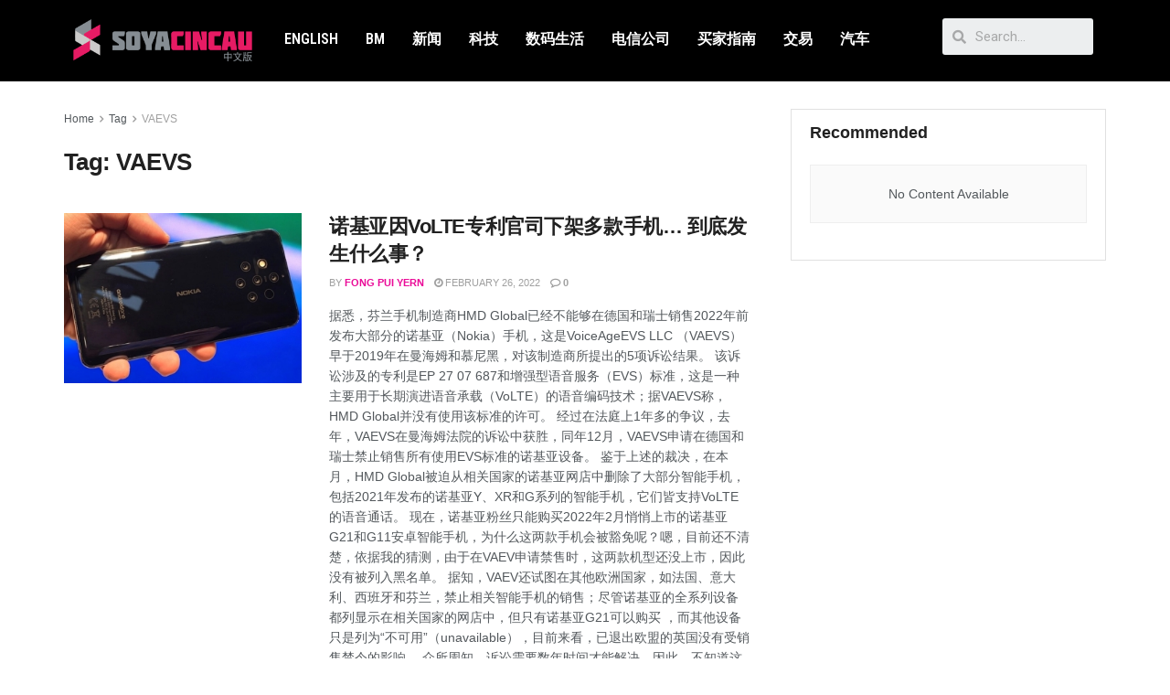

--- FILE ---
content_type: text/html; charset=UTF-8
request_url: https://cn.soyacincau.com/tag/vaevs/
body_size: 19858
content:
<!DOCTYPE html>
<html lang="en-US">
<head>
	<meta charset="UTF-8">
	<meta name="viewport" content="width=device-width, initial-scale=1.0, viewport-fit=cover" />		<title>VAEVS  - SoyaCincau</title>
			<script type="015811e3ba879861615226a7-text/javascript">
              var jnews_ajax_url = '/?ajax-request=jnews'
			</script>
			<script type="015811e3ba879861615226a7-text/javascript">;window.jnews=window.jnews||{},window.jnews.library=window.jnews.library||{},window.jnews.library=function(){"use strict";var t=this;t.win=window,t.doc=document,t.globalBody=t.doc.getElementsByTagName("body")[0],t.globalBody=t.globalBody?t.globalBody:t.doc,t.win.jnewsDataStorage=t.win.jnewsDataStorage||{_storage:new WeakMap,put:function(t,e,n){this._storage.has(t)||this._storage.set(t,new Map),this._storage.get(t).set(e,n)},get:function(t,e){return this._storage.get(t).get(e)},has:function(t,e){return this._storage.has(t)&&this._storage.get(t).has(e)},remove:function(t,e){var n=this._storage.get(t).delete(e);return 0===!this._storage.get(t).size&&this._storage.delete(t),n}},t.windowWidth=function(){return t.win.innerWidth||t.docEl.clientWidth||t.globalBody.clientWidth},t.windowHeight=function(){return t.win.innerHeight||t.docEl.clientHeight||t.globalBody.clientHeight},t.requestAnimationFrame=t.win.requestAnimationFrame||t.win.webkitRequestAnimationFrame||t.win.mozRequestAnimationFrame||t.win.msRequestAnimationFrame||window.oRequestAnimationFrame||function(t){return setTimeout(t,1e3/60)},t.cancelAnimationFrame=t.win.cancelAnimationFrame||t.win.webkitCancelAnimationFrame||t.win.webkitCancelRequestAnimationFrame||t.win.mozCancelAnimationFrame||t.win.msCancelRequestAnimationFrame||t.win.oCancelRequestAnimationFrame||function(t){clearTimeout(t)},t.classListSupport="classList"in document.createElement("_"),t.hasClass=t.classListSupport?function(t,e){return t.classList.contains(e)}:function(t,e){return t.className.indexOf(e)>=0},t.addClass=t.classListSupport?function(e,n){t.hasClass(e,n)||e.classList.add(n)}:function(e,n){t.hasClass(e,n)||(e.className+=" "+n)},t.removeClass=t.classListSupport?function(e,n){t.hasClass(e,n)&&e.classList.remove(n)}:function(e,n){t.hasClass(e,n)&&(e.className=e.className.replace(n,""))},t.objKeys=function(t){var e=[];for(var n in t)Object.prototype.hasOwnProperty.call(t,n)&&e.push(n);return e},t.isObjectSame=function(t,e){var n=!0;return JSON.stringify(t)!==JSON.stringify(e)&&(n=!1),n},t.extend=function(){for(var t,e,n,i=arguments[0]||{},o=1,a=arguments.length;o<a;o++)if(null!==(t=arguments[o]))for(e in t)i!==(n=t[e])&&void 0!==n&&(i[e]=n);return i},t.dataStorage=t.win.jnewsDataStorage,t.isVisible=function(t){return 0!==t.offsetWidth&&0!==t.offsetHeight||t.getBoundingClientRect().length},t.getHeight=function(t){return t.offsetHeight||t.clientHeight||t.getBoundingClientRect().height},t.getWidth=function(t){return t.offsetWidth||t.clientWidth||t.getBoundingClientRect().width},t.supportsPassive=!1;try{var e=Object.defineProperty({},"passive",{get:function(){t.supportsPassive=!0}});"createEvent"in t.doc?t.win.addEventListener("test",null,e):"fireEvent"in t.doc&&t.win.attachEvent("test",null)}catch(t){}t.passiveOption=!!t.supportsPassive&&{passive:!0},t.addEvents=function(e,n,i){for(var o in n){var a=["touchstart","touchmove"].indexOf(o)>=0&&!i&&t.passiveOption;"createEvent"in t.doc?e.addEventListener(o,n[o],a):"fireEvent"in t.doc&&e.attachEvent("on"+o,n[o])}},t.removeEvents=function(e,n){for(var i in n)"createEvent"in t.doc?e.removeEventListener(i,n[i]):"fireEvent"in t.doc&&e.detachEvent("on"+i,n[i])},t.triggerEvents=function(e,n,i){var o;i=i||{detail:null};return"createEvent"in t.doc?(!(o=t.doc.createEvent("CustomEvent")||new CustomEvent(n)).initCustomEvent||o.initCustomEvent(n,!0,!1,i),void e.dispatchEvent(o)):"fireEvent"in t.doc?((o=t.doc.createEventObject()).eventType=n,void e.fireEvent("on"+o.eventType,o)):void 0},t.getParents=function(e,n){void 0===n&&(n=t.doc);for(var i=[],o=e.parentNode,a=!1;!a;)if(o){var s=o;s.querySelectorAll(n).length?a=!0:(i.push(s),o=s.parentNode)}else i=[],a=!0;return i},t.forEach=function(t,e,n){for(var i=0,o=t.length;i<o;i++)e.call(n,t[i],i)},t.getText=function(t){return t.innerText||t.textContent},t.setText=function(t,e){var n="object"==typeof e?e.innerText||e.textContent:e;t.innerText&&(t.innerText=n),t.textContent&&(t.textContent=n)},t.httpBuildQuery=function(e){return t.objKeys(e).reduce(function e(n){var i=arguments.length>1&&void 0!==arguments[1]?arguments[1]:null;return function(o,a){var s=n[a];a=encodeURIComponent(a);var r=i?"".concat(i,"[").concat(a,"]"):a;return null==s||"function"==typeof s?(o.push("".concat(r,"=")),o):["number","boolean","string"].includes(typeof s)?(o.push("".concat(r,"=").concat(encodeURIComponent(s))),o):(o.push(t.objKeys(s).reduce(e(s,r),[]).join("&")),o)}}(e),[]).join("&")},t.scrollTo=function(e,n,i){function o(t,e,n){this.start=this.position(),this.change=t-this.start,this.currentTime=0,this.increment=20,this.duration=void 0===n?500:n,this.callback=e,this.finish=!1,this.animateScroll()}return Math.easeInOutQuad=function(t,e,n,i){return(t/=i/2)<1?n/2*t*t+e:-n/2*(--t*(t-2)-1)+e},o.prototype.stop=function(){this.finish=!0},o.prototype.move=function(e){t.doc.documentElement.scrollTop=e,t.globalBody.parentNode.scrollTop=e,t.globalBody.scrollTop=e},o.prototype.position=function(){return t.doc.documentElement.scrollTop||t.globalBody.parentNode.scrollTop||t.globalBody.scrollTop},o.prototype.animateScroll=function(){this.currentTime+=this.increment;var e=Math.easeInOutQuad(this.currentTime,this.start,this.change,this.duration);this.move(e),this.currentTime<this.duration&&!this.finish?t.requestAnimationFrame.call(t.win,this.animateScroll.bind(this)):this.callback&&"function"==typeof this.callback&&this.callback()},new o(e,n,i)},t.unwrap=function(e){var n,i=e;t.forEach(e,(function(t,e){n?n+=t:n=t})),i.replaceWith(n)},t.performance={start:function(t){performance.mark(t+"Start")},stop:function(t){performance.mark(t+"End"),performance.measure(t,t+"Start",t+"End")}},t.fps=function(){var e=0,n=0,i=0;!function(){var o=e=0,a=0,s=0,r=document.getElementById("fpsTable"),c=function(e){void 0===document.getElementsByTagName("body")[0]?t.requestAnimationFrame.call(t.win,(function(){c(e)})):document.getElementsByTagName("body")[0].appendChild(e)};null===r&&((r=document.createElement("div")).style.position="fixed",r.style.top="120px",r.style.left="10px",r.style.width="100px",r.style.height="20px",r.style.border="1px solid black",r.style.fontSize="11px",r.style.zIndex="100000",r.style.backgroundColor="white",r.id="fpsTable",c(r));var l=function(){i++,n=Date.now(),(a=(i/(s=(n-e)/1e3)).toPrecision(2))!=o&&(o=a,r.innerHTML=o+"fps"),1<s&&(e=n,i=0),t.requestAnimationFrame.call(t.win,l)};l()}()},t.instr=function(t,e){for(var n=0;n<e.length;n++)if(-1!==t.toLowerCase().indexOf(e[n].toLowerCase()))return!0},t.winLoad=function(e,n){function i(i){if("complete"===t.doc.readyState||"interactive"===t.doc.readyState)return!i||n?setTimeout(e,n||1):e(i),1}i()||t.addEvents(t.win,{load:i})},t.docReady=function(e,n){function i(i){if("complete"===t.doc.readyState||"interactive"===t.doc.readyState)return!i||n?setTimeout(e,n||1):e(i),1}i()||t.addEvents(t.doc,{DOMContentLoaded:i})},t.fireOnce=function(){t.docReady((function(){t.assets=t.assets||[],t.assets.length&&(t.boot(),t.load_assets())}),50)},t.boot=function(){t.length&&t.doc.querySelectorAll("style[media]").forEach((function(t){"not all"==t.getAttribute("media")&&t.removeAttribute("media")}))},t.create_js=function(e,n){var i=t.doc.createElement("script");switch(i.setAttribute("src",e),n){case"defer":i.setAttribute("defer",!0);break;case"async":i.setAttribute("async",!0);break;case"deferasync":i.setAttribute("defer",!0),i.setAttribute("async",!0)}t.globalBody.appendChild(i)},t.load_assets=function(){"object"==typeof t.assets&&t.forEach(t.assets.slice(0),(function(e,n){var i="";e.defer&&(i+="defer"),e.async&&(i+="async"),t.create_js(e.url,i);var o=t.assets.indexOf(e);o>-1&&t.assets.splice(o,1)})),t.assets=jnewsoption.au_scripts=window.jnewsads=[]},t.docReady((function(){t.globalBody=t.globalBody==t.doc?t.doc.getElementsByTagName("body")[0]:t.globalBody,t.globalBody=t.globalBody?t.globalBody:t.doc}))},window.jnews.library=new window.jnews.library;</script><meta name="robots" content="index, follow">
<meta name="googlebot" content="index, follow, max-snippet:-1, max-image-preview:large, max-video-preview:-1">
<meta name="bingbot" content="index, follow, max-snippet:-1, max-image-preview:large, max-video-preview:-1">
<link rel="canonical" href="https://cn.soyacincau.com/tag/vaevs/">
<meta property="og:url" content="https://cn.soyacincau.com/tag/vaevs/">
<meta property="og:site_name" content="SoyaCincau">
<meta property="og:locale" content="en_US">
<meta property="og:type" content="object">
<meta property="og:title" content="VAEVS  - SoyaCincau">
<meta property="og:image" content="https://cn.soyacincau.com/wp-content/uploads/2021/08/210822-sccn-logo-1640.jpg">
<meta property="og:image:secure_url" content="https://cn.soyacincau.com/wp-content/uploads/2021/08/210822-sccn-logo-1640.jpg">
<meta property="og:image:width" content="1640">
<meta property="og:image:height" content="851">
<meta name="twitter:card" content="summary_large_image">
<meta name="twitter:title" content="VAEVS  - SoyaCincau">
<link rel='dns-prefetch' href='//stats.wp.com' />
<link rel="alternate" type="application/rss+xml" title="SoyaCincau &raquo; Feed" href="https://cn.soyacincau.com/feed/" />
<link rel="alternate" type="application/rss+xml" title="SoyaCincau &raquo; Comments Feed" href="https://cn.soyacincau.com/comments/feed/" />
<link rel="alternate" type="application/rss+xml" title="SoyaCincau &raquo; VAEVS Tag Feed" href="https://cn.soyacincau.com/tag/vaevs/feed/" />
<!-- cn.soyacincau.com is managing ads with Advanced Ads 1.48.1 --><script id="scadslot-ready" type="015811e3ba879861615226a7-text/javascript">
			window.advanced_ads_ready=function(e,a){a=a||"complete";var d=function(e){return"interactive"===a?"loading"!==e:"complete"===e};d(document.readyState)?e():document.addEventListener("readystatechange",(function(a){d(a.target.readyState)&&e()}),{once:"interactive"===a})},window.advanced_ads_ready_queue=window.advanced_ads_ready_queue||[];		</script>
		<style id='wp-img-auto-sizes-contain-inline-css' type='text/css'>
img:is([sizes=auto i],[sizes^="auto," i]){contain-intrinsic-size:3000px 1500px}
/*# sourceURL=wp-img-auto-sizes-contain-inline-css */
</style>
<style id='wp-emoji-styles-inline-css' type='text/css'>

	img.wp-smiley, img.emoji {
		display: inline !important;
		border: none !important;
		box-shadow: none !important;
		height: 1em !important;
		width: 1em !important;
		margin: 0 0.07em !important;
		vertical-align: -0.1em !important;
		background: none !important;
		padding: 0 !important;
	}
/*# sourceURL=wp-emoji-styles-inline-css */
</style>
<link rel='stylesheet' id='wp-block-library-css' href='https://cn.soyacincau.com/wp-includes/css/dist/block-library/style.min.css?ver=6.9' type='text/css' media='all' />
<style id='wp-block-library-inline-css' type='text/css'>
.has-text-align-justify{text-align:justify;}

/*# sourceURL=wp-block-library-inline-css */
</style>
<style id='classic-theme-styles-inline-css' type='text/css'>
/*! This file is auto-generated */
.wp-block-button__link{color:#fff;background-color:#32373c;border-radius:9999px;box-shadow:none;text-decoration:none;padding:calc(.667em + 2px) calc(1.333em + 2px);font-size:1.125em}.wp-block-file__button{background:#32373c;color:#fff;text-decoration:none}
/*# sourceURL=/wp-includes/css/classic-themes.min.css */
</style>
<link rel='stylesheet' id='jnews-parent-style-css' href='https://cn.soyacincau.com/wp-content/themes/jnews/style.css?ver=6.9' type='text/css' media='all' />
<link rel='stylesheet' id='js_composer_front-css' href='https://cn.soyacincau.com/wp-content/plugins/js_composer/assets/css/js_composer.min.css?ver=6.6.0' type='text/css' media='all' />
<link rel='stylesheet' id='elementor-icons-css' href='https://cn.soyacincau.com/wp-content/plugins/elementor/assets/lib/eicons/css/elementor-icons.min.css?ver=5.25.0' type='text/css' media='all' />
<link rel='stylesheet' id='elementor-frontend-css' href='https://cn.soyacincau.com/wp-content/plugins/elementor/assets/css/frontend.min.css?ver=3.18.2' type='text/css' media='all' />
<link rel='stylesheet' id='swiper-css' href='https://cn.soyacincau.com/wp-content/plugins/elementor/assets/lib/swiper/css/swiper.min.css?ver=5.3.6' type='text/css' media='all' />
<link rel='stylesheet' id='elementor-post-216451-css' href='https://cn.soyacincau.com/wp-content/uploads/elementor/css/post-216451.css?ver=1629289880' type='text/css' media='all' />
<link rel='stylesheet' id='elementor-pro-css' href='https://cn.soyacincau.com/wp-content/plugins/elementor-pro/assets/css/frontend.min.css?ver=3.3.7' type='text/css' media='all' />
<link rel='stylesheet' id='elementor-global-css' href='https://cn.soyacincau.com/wp-content/uploads/elementor/css/global.css?ver=1629289883' type='text/css' media='all' />
<link rel='stylesheet' id='elementor-post-216452-css' href='https://cn.soyacincau.com/wp-content/uploads/elementor/css/post-216452.css?ver=1695397273' type='text/css' media='all' />
<link rel='stylesheet' id='elementor-post-216495-css' href='https://cn.soyacincau.com/wp-content/uploads/elementor/css/post-216495.css?ver=1681292231' type='text/css' media='all' />
<link rel='stylesheet' id='jnews-frontend-css' href='https://cn.soyacincau.com/wp-content/themes/jnews/assets/dist/frontend.min.css?ver=1.0.0' type='text/css' media='all' />
<link rel='stylesheet' id='jnews-elementor-css' href='https://cn.soyacincau.com/wp-content/themes/jnews/assets/css/elementor-frontend.css?ver=1.0.0' type='text/css' media='all' />
<link rel='stylesheet' id='jnews-style-css' href='https://cn.soyacincau.com/wp-content/themes/jnews-child/style.css?ver=1.0.0' type='text/css' media='all' />
<link rel='stylesheet' id='jnews-darkmode-css' href='https://cn.soyacincau.com/wp-content/themes/jnews/assets/css/darkmode.css?ver=1.0.0' type='text/css' media='all' />
<link rel='stylesheet' id='jnews-scheme-css' href='https://cn.soyacincau.com/wp-content/themes/jnews/data/import/androidnews/scheme.css?ver=1.0.0' type='text/css' media='all' />
<link rel='stylesheet' id='google-fonts-1-css' href='https://fonts.googleapis.com/css?family=Roboto%3A100%2C100italic%2C200%2C200italic%2C300%2C300italic%2C400%2C400italic%2C500%2C500italic%2C600%2C600italic%2C700%2C700italic%2C800%2C800italic%2C900%2C900italic%7CRoboto+Slab%3A100%2C100italic%2C200%2C200italic%2C300%2C300italic%2C400%2C400italic%2C500%2C500italic%2C600%2C600italic%2C700%2C700italic%2C800%2C800italic%2C900%2C900italic%7CRoboto+Condensed%3A100%2C100italic%2C200%2C200italic%2C300%2C300italic%2C400%2C400italic%2C500%2C500italic%2C600%2C600italic%2C700%2C700italic%2C800%2C800italic%2C900%2C900italic%7CMontserrat%3A100%2C100italic%2C200%2C200italic%2C300%2C300italic%2C400%2C400italic%2C500%2C500italic%2C600%2C600italic%2C700%2C700italic%2C800%2C800italic%2C900%2C900italic&#038;display=auto&#038;ver=6.9' type='text/css' media='all' />
<link rel='stylesheet' id='elementor-icons-shared-0-css' href='https://cn.soyacincau.com/wp-content/plugins/elementor/assets/lib/font-awesome/css/fontawesome.min.css?ver=5.15.3' type='text/css' media='all' />
<link rel='stylesheet' id='elementor-icons-fa-solid-css' href='https://cn.soyacincau.com/wp-content/plugins/elementor/assets/lib/font-awesome/css/solid.min.css?ver=5.15.3' type='text/css' media='all' />
<link rel='stylesheet' id='jetpack_css-css' href='https://cn.soyacincau.com/wp-content/plugins/jetpack/css/jetpack.css?ver=12.5.1' type='text/css' media='all' />
<link rel='stylesheet' id='jnews-select-share-css' href='https://cn.soyacincau.com/wp-content/plugins/jnews-social-share/assets/css/plugin.css' type='text/css' media='all' />
<link rel="preconnect" href="https://fonts.gstatic.com/" crossorigin><script type="015811e3ba879861615226a7-text/javascript" src="https://cn.soyacincau.com/wp-includes/js/jquery/jquery.min.js?ver=3.7.1" id="jquery-core-js"></script>
<script type="015811e3ba879861615226a7-text/javascript" src="https://cn.soyacincau.com/wp-includes/js/jquery/jquery-migrate.min.js?ver=3.4.1" id="jquery-migrate-js"></script>
<link rel="https://api.w.org/" href="https://cn.soyacincau.com/wp-json/" /><link rel="alternate" title="JSON" type="application/json" href="https://cn.soyacincau.com/wp-json/wp/v2/tags/6444" /><link rel="EditURI" type="application/rsd+xml" title="RSD" href="https://cn.soyacincau.com/xmlrpc.php?rsd" />
<meta name="generator" content="WordPress 6.9" />
		<meta property="fb:pages" content="107043794170654" />
					<meta property="ia:markup_url" content="https://cn.soyacincau.com/2022/02/25/nokia-accused-of-volte-patent-infringement-heres-what-that-means-for-the-company-skg/?ia_markup=1" />
			<script type="015811e3ba879861615226a7-text/javascript" src=https://xhr.invl.co/magic/33736/auto.js></script>	<style>img#wpstats{display:none}</style>
		<!-- TikTok Pixel Code Start -->
<script data-cfasync="false">
!function (w, d, t) {
  w.TiktokAnalyticsObject=t;var ttq=w[t]=w[t]||[];ttq.methods=["page","track","identify","instances","debug","on","off","once","ready","alias","group","enableCookie","disableCookie","holdConsent","revokeConsent","grantConsent"],ttq.setAndDefer=function(t,e){t[e]=function(){t.push([e].concat(Array.prototype.slice.call(arguments,0)))}};for(var i=0;i<ttq.methods.length;i++)ttq.setAndDefer(ttq,ttq.methods[i]);ttq.instance=function(t){for(
var e=ttq._i[t]||[],n=0;n<ttq.methods.length;n++)ttq.setAndDefer(e,ttq.methods[n]);return e},ttq.load=function(e,n){var r="https://analytics.tiktok.com/i18n/pixel/events.js",o=n&&n.partner;ttq._i=ttq._i||{},ttq._i[e]=[],ttq._i[e]._u=r,ttq._t=ttq._t||{},ttq._t[e]=+new Date,ttq._o=ttq._o||{},ttq._o[e]=n||{};n=document.createElement("script")
;n.type="text/javascript",n.async=!0,n.src=r+"?sdkid="+e+"&lib="+t;e=document.getElementsByTagName("script")[0];e.parentNode.insertBefore(n,e)};


  ttq.load('CV441NJC77U9POA0NTMG');
  ttq.page();
}(window, document, 'ttq');
</script>
<!-- TikTok Pixel Code End -->
<script async id="ebx" src="//applets.ebxcdn.com/ebx.js" type="015811e3ba879861615226a7-text/javascript"></script>
    <meta name="generator" content="Elementor 3.18.2; features: e_dom_optimization, e_optimized_assets_loading, additional_custom_breakpoints, block_editor_assets_optimize, e_image_loading_optimization; settings: css_print_method-external, google_font-enabled, font_display-auto">
<!-- Global site tag (gtag.js) - Google Analytics -->
<script async src="https://www.googletagmanager.com/gtag/js?id=UA-6950485-2" type="015811e3ba879861615226a7-text/javascript"></script>
<script type="015811e3ba879861615226a7-text/javascript">
  window.dataLayer = window.dataLayer || [];
  function gtag(){dataLayer.push(arguments);}
  gtag('js', new Date());

  gtag('config', 'UA-6950485-2');
</script>
<meta name="generator" content="Powered by WPBakery Page Builder - drag and drop page builder for WordPress."/>
<!-- Facebook Pixel Code -->
<script type="015811e3ba879861615226a7-text/javascript">
  !function(f,b,e,v,n,t,s)
  {if(f.fbq)return;n=f.fbq=function(){n.callMethod?
  n.callMethod.apply(n,arguments):n.queue.push(arguments)};
  if(!f._fbq)f._fbq=n;n.push=n;n.loaded=!0;n.version='2.0';
  n.queue=[];t=b.createElement(e);t.async=!0;
  t.src=v;s=b.getElementsByTagName(e)[0];
  s.parentNode.insertBefore(t,s)}(window, document,'script',
  'https://connect.facebook.net/en_US/fbevents.js');
  fbq('init', '645201556104610');
  fbq('track', 'PageView');
</script>
<noscript><img height="1" width="1" style="display:none"
  src="https://www.facebook.com/tr?id=645201556104610&ev=PageView&noscript=1"
/></noscript>
<!-- End Facebook Pixel Code --><!-- START GPT Async Tag for Archive pages -->
<script data-cfasync="false" async src="https://securepubads.g.doubleclick.net/tag/js/gpt.js"></script>
<script data-cfasync="false">
       var gptadslots = [];
       var googletag = googletag || {cmd:[]};
     </script>
<script data-cfasync="false">
       googletag.cmd.push(function() {
       var responsive_billboard = googletag.sizeMapping()
	.addSize([320, 300], [[320, 100], [300, 250]], [300, 250])
	.addSize([730, 300], [[728, 90], [600, 250]])
	.addSize([1000, 500], [[970, 250], [970, 90]], [300, 250]) // Desktop
	.build();

	var responsive_sidebar_mrec = googletag.sizeMapping()
	.addSize([0, 0], [300, 250]) // Smartphone
	.addSize([700,0], []) // Tablet
	.addSize([1024, 500], [300, 250]) // Desktop
	.build();

    	var responsive_sidebar_halfpage = googletag.sizeMapping()
	.addSize([0, 0], [])
	.addSize([1024, 500], [300, 600]) // Desktop
	.build();

    	var responsive_sidebar_button = googletag.sizeMapping()
	.addSize([0, 0], [])
	.addSize([300, 300], [[300, 100], [300, 250]])
	.addSize([730, 300], [728, 90])
	.addSize([1024, 500], [[300, 100], [300, 250]]) // Desktop
	.build();

    	var responsive_leaderboards = googletag.sizeMapping()
	.addSize([320, 300], [320, 100])
	.addSize([730, 300], [728,90])
	.addSize([1000, 500], [[970, 90], [728,90]]) // Desktop
	.build();
	
	// DFP page level targeting 
googletag.pubads().setTargeting( "sc-pagetype-key", "tag" );
googletag.pubads().setTargeting( "sc-tag-key", "vaevs" );
	googletag.pubads().setTargeting( "sc-site-key", "soyacincaucn" );
	googletag.pubads().setTargeting('amp', 'false');
		
	// SCCN Billboard
	googletag.defineSlot('/32246135/sccn-billboard', [[970, 90], [728, 90], [320, 100], [300, 250], [970, 250]], 'sccn-billboard')
	.defineSizeMapping(responsive_billboard)
	.addService(googletag.pubads());
    
	// SCCN Category MREC1
	googletag.defineSlot('/32246135/sccn-category-mrec1', [300, 250], 'sccn-category-mrec1')
	.defineSizeMapping(responsive_sidebar_mrec)
	.addService(googletag.pubads());

	// SCCN Category Sticky
	googletag.defineSlot('/32246135/sccn-category-300x600', [300, 600], 'sccn-category-300x600')
	.defineSizeMapping(responsive_sidebar_halfpage)
	.addService(googletag.pubads());

	// SCCN Category Leaderboard
	googletag.defineSlot('/32246135/sccn-category-leaderboard1', [[970, 90], [300, 100], [728, 90]], 'sccn-category-leaderboard1')
	.defineSizeMapping(responsive_leaderboards)
	.addService(googletag.pubads());

	//SCCN Button
	googletag.defineSlot('/32246135/sccn-button', [[300, 100], [728, 90], [300, 250]], 'sccn-button')
	.defineSizeMapping(responsive_sidebar_button)
	.addService(googletag.pubads());

	// SCCN 1x1 
	googletag.defineSlot('/32246135/sccn-1x1-misc', [1, 1], 'sccn-1x1-misc').addService(googletag.pubads());

	// SCCN 1x1 Skin
	googletag.defineSlot('/32246135/sccn-1x1-skin', [1, 1], 'sccn-1x1-skin').addService(googletag.pubads());

	// SCCN OOP
	googletag.defineOutOfPageSlot('/32246135/sccn-oop-misc', 'sccn-oop-misc').addService(googletag.pubads());

	// SCCN OOP Skin
	googletag.defineOutOfPageSlot('/32246135/sccn-oop-skinner', 'sccn-oop-skinner').addService(googletag.pubads());

	googletag.pubads().setTargeting("inskin_yes", (screen.width >= 1245) ? "true" : "false");
	googletag.pubads().setTargeting("inskin_m_yes", (screen.width >= 375 && screen.width <= 600) ? "true" : "false");
	googletag.pubads().setTargeting("sublimeskinz_yes", (screen.width >= 1200) ? "true" : "false");

	
	googletag.pubads().enableSingleRequest();
    	googletag.pubads().collapseEmptyDivs();
    	googletag.pubads().setForceSafeFrame(false);
    	googletag.pubads().setCentering(true);
    	googletag.enableServices();
  	});
</script>
<!-- END GPT Async Tag for Archive pages -->
<script data-cfasync="false" async src="https://rtbcdn.andbeyond.media/prod-global-359584.js"></script><div id='sccn-1x1-misc' style='width: 1px; height: 1px;'>
<script data-cfasync="false">googletag.cmd.push(function() { googletag.display('sccn-1x1-misc'); });</script>
<!--das-->
</div>
<script type='application/ld+json'>{"@context":"http:\/\/schema.org","@type":"Organization","@id":"https:\/\/cn.soyacincau.com\/#organization","url":"https:\/\/cn.soyacincau.com\/","name":"","logo":{"@type":"ImageObject","url":""},"sameAs":["http:\/\/facebook.com","http:\/\/twitter.com"]}</script>
<script type='application/ld+json'>{"@context":"http:\/\/schema.org","@type":"WebSite","@id":"https:\/\/cn.soyacincau.com\/#website","url":"https:\/\/cn.soyacincau.com\/","name":"","potentialAction":{"@type":"SearchAction","target":"https:\/\/cn.soyacincau.com\/?s={search_term_string}","query-input":"required name=search_term_string"}}</script>
<link rel="icon" href="https://cn.soyacincau.com/wp-content/uploads/2023/09/cropped-sc_cn_logo_cropped-favicon-transparent-1-32x32.png" sizes="32x32" />
<link rel="icon" href="https://cn.soyacincau.com/wp-content/uploads/2023/09/cropped-sc_cn_logo_cropped-favicon-transparent-1-192x192.png" sizes="192x192" />
<link rel="apple-touch-icon" href="https://cn.soyacincau.com/wp-content/uploads/2023/09/cropped-sc_cn_logo_cropped-favicon-transparent-1-180x180.png" />
<meta name="msapplication-TileImage" content="https://cn.soyacincau.com/wp-content/uploads/2023/09/cropped-sc_cn_logo_cropped-favicon-transparent-1-270x270.png" />
<style id="jeg_dynamic_css" type="text/css" data-type="jeg_custom-css">body { --j-accent-color : #ea0b98; } a, .jeg_menu_style_5>li>a:hover, .jeg_menu_style_5>li.sfHover>a, .jeg_menu_style_5>li.current-menu-item>a, .jeg_menu_style_5>li.current-menu-ancestor>a, .jeg_navbar .jeg_menu:not(.jeg_main_menu)>li>a:hover, .jeg_midbar .jeg_menu:not(.jeg_main_menu)>li>a:hover, .jeg_side_tabs li.active, .jeg_block_heading_5 strong, .jeg_block_heading_6 strong, .jeg_block_heading_7 strong, .jeg_block_heading_8 strong, .jeg_subcat_list li a:hover, .jeg_subcat_list li button:hover, .jeg_pl_lg_7 .jeg_thumb .jeg_post_category a, .jeg_pl_xs_2:before, .jeg_pl_xs_4 .jeg_postblock_content:before, .jeg_postblock .jeg_post_title a:hover, .jeg_hero_style_6 .jeg_post_title a:hover, .jeg_sidefeed .jeg_pl_xs_3 .jeg_post_title a:hover, .widget_jnews_popular .jeg_post_title a:hover, .jeg_meta_author a, .widget_archive li a:hover, .widget_pages li a:hover, .widget_meta li a:hover, .widget_recent_entries li a:hover, .widget_rss li a:hover, .widget_rss cite, .widget_categories li a:hover, .widget_categories li.current-cat>a, #breadcrumbs a:hover, .jeg_share_count .counts, .commentlist .bypostauthor>.comment-body>.comment-author>.fn, span.required, .jeg_review_title, .bestprice .price, .authorlink a:hover, .jeg_vertical_playlist .jeg_video_playlist_play_icon, .jeg_vertical_playlist .jeg_video_playlist_item.active .jeg_video_playlist_thumbnail:before, .jeg_horizontal_playlist .jeg_video_playlist_play, .woocommerce li.product .pricegroup .button, .widget_display_forums li a:hover, .widget_display_topics li:before, .widget_display_replies li:before, .widget_display_views li:before, .bbp-breadcrumb a:hover, .jeg_mobile_menu li.sfHover>a, .jeg_mobile_menu li a:hover, .split-template-6 .pagenum, .jeg_mobile_menu_style_5>li>a:hover, .jeg_mobile_menu_style_5>li.sfHover>a, .jeg_mobile_menu_style_5>li.current-menu-item>a, .jeg_mobile_menu_style_5>li.current-menu-ancestor>a { color : #ea0b98; } .jeg_menu_style_1>li>a:before, .jeg_menu_style_2>li>a:before, .jeg_menu_style_3>li>a:before, .jeg_side_toggle, .jeg_slide_caption .jeg_post_category a, .jeg_slider_type_1_wrapper .tns-controls button.tns-next, .jeg_block_heading_1 .jeg_block_title span, .jeg_block_heading_2 .jeg_block_title span, .jeg_block_heading_3, .jeg_block_heading_4 .jeg_block_title span, .jeg_block_heading_6:after, .jeg_pl_lg_box .jeg_post_category a, .jeg_pl_md_box .jeg_post_category a, .jeg_readmore:hover, .jeg_thumb .jeg_post_category a, .jeg_block_loadmore a:hover, .jeg_postblock.alt .jeg_block_loadmore a:hover, .jeg_block_loadmore a.active, .jeg_postblock_carousel_2 .jeg_post_category a, .jeg_heroblock .jeg_post_category a, .jeg_pagenav_1 .page_number.active, .jeg_pagenav_1 .page_number.active:hover, input[type="submit"], .btn, .button, .widget_tag_cloud a:hover, .popularpost_item:hover .jeg_post_title a:before, .jeg_splitpost_4 .page_nav, .jeg_splitpost_5 .page_nav, .jeg_post_via a:hover, .jeg_post_source a:hover, .jeg_post_tags a:hover, .comment-reply-title small a:before, .comment-reply-title small a:after, .jeg_storelist .productlink, .authorlink li.active a:before, .jeg_footer.dark .socials_widget:not(.nobg) a:hover .fa, div.jeg_breakingnews_title, .jeg_overlay_slider_bottom_wrapper .tns-controls button, .jeg_overlay_slider_bottom_wrapper .tns-controls button:hover, .jeg_vertical_playlist .jeg_video_playlist_current, .woocommerce span.onsale, .woocommerce #respond input#submit:hover, .woocommerce a.button:hover, .woocommerce button.button:hover, .woocommerce input.button:hover, .woocommerce #respond input#submit.alt, .woocommerce a.button.alt, .woocommerce button.button.alt, .woocommerce input.button.alt, .jeg_popup_post .caption, .jeg_footer.dark input[type="submit"], .jeg_footer.dark .btn, .jeg_footer.dark .button, .footer_widget.widget_tag_cloud a:hover, .jeg_inner_content .content-inner .jeg_post_category a:hover, #buddypress .standard-form button, #buddypress a.button, #buddypress input[type="submit"], #buddypress input[type="button"], #buddypress input[type="reset"], #buddypress ul.button-nav li a, #buddypress .generic-button a, #buddypress .generic-button button, #buddypress .comment-reply-link, #buddypress a.bp-title-button, #buddypress.buddypress-wrap .members-list li .user-update .activity-read-more a, div#buddypress .standard-form button:hover, div#buddypress a.button:hover, div#buddypress input[type="submit"]:hover, div#buddypress input[type="button"]:hover, div#buddypress input[type="reset"]:hover, div#buddypress ul.button-nav li a:hover, div#buddypress .generic-button a:hover, div#buddypress .generic-button button:hover, div#buddypress .comment-reply-link:hover, div#buddypress a.bp-title-button:hover, div#buddypress.buddypress-wrap .members-list li .user-update .activity-read-more a:hover, #buddypress #item-nav .item-list-tabs ul li a:before, .jeg_inner_content .jeg_meta_container .follow-wrapper a { background-color : #ea0b98; } .jeg_block_heading_7 .jeg_block_title span, .jeg_readmore:hover, .jeg_block_loadmore a:hover, .jeg_block_loadmore a.active, .jeg_pagenav_1 .page_number.active, .jeg_pagenav_1 .page_number.active:hover, .jeg_pagenav_3 .page_number:hover, .jeg_prevnext_post a:hover h3, .jeg_overlay_slider .jeg_post_category, .jeg_sidefeed .jeg_post.active, .jeg_vertical_playlist.jeg_vertical_playlist .jeg_video_playlist_item.active .jeg_video_playlist_thumbnail img, .jeg_horizontal_playlist .jeg_video_playlist_item.active { border-color : #ea0b98; } .jeg_tabpost_nav li.active, .woocommerce div.product .woocommerce-tabs ul.tabs li.active, .jeg_mobile_menu_style_1>li.current-menu-item a, .jeg_mobile_menu_style_1>li.current-menu-ancestor a, .jeg_mobile_menu_style_2>li.current-menu-item::after, .jeg_mobile_menu_style_2>li.current-menu-ancestor::after, .jeg_mobile_menu_style_3>li.current-menu-item::before, .jeg_mobile_menu_style_3>li.current-menu-ancestor::before { border-bottom-color : #ea0b98; } </style><style type="text/css">
					.no_thumbnail .jeg_thumb,
					.thumbnail-container.no_thumbnail {
					    display: none !important;
					}
					.jeg_search_result .jeg_pl_xs_3.no_thumbnail .jeg_postblock_content,
					.jeg_sidefeed .jeg_pl_xs_3.no_thumbnail .jeg_postblock_content,
					.jeg_pl_sm.no_thumbnail .jeg_postblock_content {
					    margin-left: 0;
					}
					.jeg_postblock_11 .no_thumbnail .jeg_postblock_content,
					.jeg_postblock_12 .no_thumbnail .jeg_postblock_content,
					.jeg_postblock_12.jeg_col_3o3 .no_thumbnail .jeg_postblock_content  {
					    margin-top: 0;
					}
					.jeg_postblock_15 .jeg_pl_md_box.no_thumbnail .jeg_postblock_content,
					.jeg_postblock_19 .jeg_pl_md_box.no_thumbnail .jeg_postblock_content,
					.jeg_postblock_24 .jeg_pl_md_box.no_thumbnail .jeg_postblock_content,
					.jeg_sidefeed .jeg_pl_md_box .jeg_postblock_content {
					    position: relative;
					}
					.jeg_postblock_carousel_2 .no_thumbnail .jeg_post_title a,
					.jeg_postblock_carousel_2 .no_thumbnail .jeg_post_title a:hover,
					.jeg_postblock_carousel_2 .no_thumbnail .jeg_post_meta .fa {
					    color: #212121 !important;
					} 
				</style>		<style type="text/css" id="wp-custom-css">
			.jeg_readmore {
    color: #53585c;
    display: none;
    text-transform: uppercase;
    letter-spacing: .05em;
    font-size: 11px;
    margin-top: 15px;
    padding: 6px 18px;
    border: 1px solid #e0e0e0;
        border-top-color: rgb(224, 224, 224);
        border-right-color: rgb(224, 224, 224);
        border-bottom-color: rgb(224, 224, 224);
        border-left-color: rgb(224, 224, 224);
    -webkit-box-shadow: 0 1px 3px rgba(0,0,0,.1);
    box-shadow: 0 1px 3px rgba(0,0,0,.1);
    text-rendering: auto;
    -webkit-font-smoothing: auto;
    -moz-osx-font-smoothing: auto;
    -webkit-transition: all .3s ease;
    -o-transition: all .3s ease;
    transition: all .3s ease;
    white-space: nowrap;
}		</style>
		
<script async src='https://www.googletagmanager.com/gtag/js?id=G-5LTD3VVTLR' type="015811e3ba879861615226a7-text/javascript"></script>
<script type="015811e3ba879861615226a7-text/javascript">
window.dataLayer = window.dataLayer || [];
function gtag(){dataLayer.push(arguments);}gtag('js', new Date());
gtag('config', 'G-5LTD3VVTLR' , {'allow_display_features': false,});

</script>
<noscript><style> .wpb_animate_when_almost_visible { opacity: 1; }</style></noscript></head>
<body class="archive tag tag-vaevs tag-6444 wp-embed-responsive wp-theme-jnews wp-child-theme-jnews-child jeg_toggle_dark jnews jsc_normal wpb-js-composer js-comp-ver-6.6.0 vc_responsive elementor-default elementor-kit-216451">

		<div data-elementor-type="header" data-elementor-id="216452" class="elementor elementor-216452 elementor-location-header">
		<div class="elementor-section-wrap">
					<section class="elementor-section elementor-top-section elementor-element elementor-element-4ea24060 elementor-hidden-mobile elementor-section-boxed elementor-section-height-default elementor-section-height-default" data-id="4ea24060" data-element_type="section" data-settings="{&quot;background_background&quot;:&quot;classic&quot;}">
						<div class="elementor-container elementor-column-gap-default">
					<div class="elementor-column elementor-col-33 elementor-top-column elementor-element elementor-element-187a8f54" data-id="187a8f54" data-element_type="column">
			<div class="elementor-widget-wrap elementor-element-populated">
								<div class="elementor-element elementor-element-740e85d3 elementor-widget elementor-widget-image" data-id="740e85d3" data-element_type="widget" data-widget_type="image.default">
				<div class="elementor-widget-container">
																<a href="https://cn.soyacincau.com">
							<img fetchpriority="high" width="640" height="160" src="https://cn.soyacincau.com/wp-content/uploads/2021/06/sc_logosccn.png" class="attachment-large size-large wp-image-282088" alt="" srcset="https://cn.soyacincau.com/wp-content/uploads/2021/06/sc_logosccn.png 640w, https://cn.soyacincau.com/wp-content/uploads/2021/06/sc_logosccn-300x75.png 300w" sizes="(max-width: 640px) 100vw, 640px" />								</a>
															</div>
				</div>
					</div>
		</div>
				<div class="elementor-column elementor-col-33 elementor-top-column elementor-element elementor-element-67a9f707" data-id="67a9f707" data-element_type="column">
			<div class="elementor-widget-wrap elementor-element-populated">
								<div class="elementor-element elementor-element-9a83ccc elementor-nav-menu--dropdown-tablet elementor-nav-menu__text-align-aside elementor-nav-menu--toggle elementor-nav-menu--burger elementor-widget elementor-widget-nav-menu" data-id="9a83ccc" data-element_type="widget" data-settings="{&quot;layout&quot;:&quot;horizontal&quot;,&quot;submenu_icon&quot;:{&quot;value&quot;:&quot;&lt;i class=\&quot;fas fa-caret-down\&quot;&gt;&lt;\/i&gt;&quot;,&quot;library&quot;:&quot;fa-solid&quot;},&quot;toggle&quot;:&quot;burger&quot;}" data-widget_type="nav-menu.default">
				<div class="elementor-widget-container">
						<nav migration_allowed="1" migrated="0" role="navigation" class="elementor-nav-menu--main elementor-nav-menu__container elementor-nav-menu--layout-horizontal e--pointer-underline e--animation-fade"><ul id="menu-1-9a83ccc" class="elementor-nav-menu"><li class="menu-item menu-item-type-custom menu-item-object-custom menu-item-216462"><a href="https://soyacincau.com" class="elementor-item">English</a></li>
<li class="menu-item menu-item-type-custom menu-item-object-custom menu-item-216463"><a href="https://bm.soyacincau.com" class="elementor-item">BM</a></li>
<li class="menu-item menu-item-type-taxonomy menu-item-object-category menu-item-222794"><a href="https://cn.soyacincau.com/category/news/" class="elementor-item">新闻</a></li>
<li class="menu-item menu-item-type-taxonomy menu-item-object-category menu-item-222799"><a href="https://cn.soyacincau.com/category/tech/" class="elementor-item">科技</a></li>
<li class="menu-item menu-item-type-taxonomy menu-item-object-category menu-item-222866"><a href="https://cn.soyacincau.com/category/the-digital-life/" class="elementor-item">数码生活</a></li>
<li class="menu-item menu-item-type-taxonomy menu-item-object-category menu-item-222796"><a href="https://cn.soyacincau.com/category/telco/" class="elementor-item">电信公司</a></li>
<li class="menu-item menu-item-type-taxonomy menu-item-object-category menu-item-222875"><a href="https://cn.soyacincau.com/category/buyers-guide/" class="elementor-item">买家指南</a></li>
<li class="menu-item menu-item-type-taxonomy menu-item-object-category menu-item-222798"><a href="https://cn.soyacincau.com/category/deals/" class="elementor-item">交易</a></li>
<li class="menu-item menu-item-type-taxonomy menu-item-object-category menu-item-222797"><a href="https://cn.soyacincau.com/category/cars/" class="elementor-item">汽车</a></li>
</ul></nav>
					<div class="elementor-menu-toggle" role="button" tabindex="0" aria-label="Menu Toggle" aria-expanded="false">
			<i class="eicon-menu-bar" aria-hidden="true" role="presentation"></i>
			<span class="elementor-screen-only">Menu</span>
		</div>
			<nav class="elementor-nav-menu--dropdown elementor-nav-menu__container" role="navigation" aria-hidden="true"><ul id="menu-2-9a83ccc" class="elementor-nav-menu"><li class="menu-item menu-item-type-custom menu-item-object-custom menu-item-216462"><a href="https://soyacincau.com" class="elementor-item" tabindex="-1">English</a></li>
<li class="menu-item menu-item-type-custom menu-item-object-custom menu-item-216463"><a href="https://bm.soyacincau.com" class="elementor-item" tabindex="-1">BM</a></li>
<li class="menu-item menu-item-type-taxonomy menu-item-object-category menu-item-222794"><a href="https://cn.soyacincau.com/category/news/" class="elementor-item" tabindex="-1">新闻</a></li>
<li class="menu-item menu-item-type-taxonomy menu-item-object-category menu-item-222799"><a href="https://cn.soyacincau.com/category/tech/" class="elementor-item" tabindex="-1">科技</a></li>
<li class="menu-item menu-item-type-taxonomy menu-item-object-category menu-item-222866"><a href="https://cn.soyacincau.com/category/the-digital-life/" class="elementor-item" tabindex="-1">数码生活</a></li>
<li class="menu-item menu-item-type-taxonomy menu-item-object-category menu-item-222796"><a href="https://cn.soyacincau.com/category/telco/" class="elementor-item" tabindex="-1">电信公司</a></li>
<li class="menu-item menu-item-type-taxonomy menu-item-object-category menu-item-222875"><a href="https://cn.soyacincau.com/category/buyers-guide/" class="elementor-item" tabindex="-1">买家指南</a></li>
<li class="menu-item menu-item-type-taxonomy menu-item-object-category menu-item-222798"><a href="https://cn.soyacincau.com/category/deals/" class="elementor-item" tabindex="-1">交易</a></li>
<li class="menu-item menu-item-type-taxonomy menu-item-object-category menu-item-222797"><a href="https://cn.soyacincau.com/category/cars/" class="elementor-item" tabindex="-1">汽车</a></li>
</ul></nav>
				</div>
				</div>
					</div>
		</div>
				<div class="elementor-column elementor-col-33 elementor-top-column elementor-element elementor-element-264ab420" data-id="264ab420" data-element_type="column">
			<div class="elementor-widget-wrap elementor-element-populated">
								<div class="elementor-element elementor-element-4b71e302 elementor-search-form--skin-minimal elementor-widget elementor-widget-search-form" data-id="4b71e302" data-element_type="widget" data-settings="{&quot;skin&quot;:&quot;minimal&quot;}" data-widget_type="search-form.default">
				<div class="elementor-widget-container">
					<form class="elementor-search-form" role="search" action="https://cn.soyacincau.com" method="get">
									<div class="elementor-search-form__container">
									<div class="elementor-search-form__icon">
						<i aria-hidden="true" class="fas fa-search"></i>						<span class="elementor-screen-only">Search</span>
					</div>
								<input placeholder="Search..." class="elementor-search-form__input" type="search" name="s" title="Search" value="">
															</div>
		</form>
				</div>
				</div>
					</div>
		</div>
							</div>
		</section>
				<section class="elementor-section elementor-top-section elementor-element elementor-element-62c01f42 elementor-hidden-desktop elementor-hidden-tablet elementor-section-boxed elementor-section-height-default elementor-section-height-default" data-id="62c01f42" data-element_type="section" data-settings="{&quot;background_background&quot;:&quot;classic&quot;}">
						<div class="elementor-container elementor-column-gap-default">
					<div class="elementor-column elementor-col-33 elementor-top-column elementor-element elementor-element-4da0ce43" data-id="4da0ce43" data-element_type="column">
			<div class="elementor-widget-wrap elementor-element-populated">
								<div class="elementor-element elementor-element-76096843 elementor-nav-menu__align-center elementor-nav-menu--dropdown-mobile elementor-nav-menu--stretch elementor-nav-menu__text-align-aside elementor-nav-menu--toggle elementor-nav-menu--burger elementor-widget elementor-widget-nav-menu" data-id="76096843" data-element_type="widget" data-settings="{&quot;full_width&quot;:&quot;stretch&quot;,&quot;layout&quot;:&quot;horizontal&quot;,&quot;submenu_icon&quot;:{&quot;value&quot;:&quot;&lt;i class=\&quot;fas fa-caret-down\&quot;&gt;&lt;\/i&gt;&quot;,&quot;library&quot;:&quot;fa-solid&quot;},&quot;toggle&quot;:&quot;burger&quot;}" data-widget_type="nav-menu.default">
				<div class="elementor-widget-container">
						<nav migration_allowed="1" migrated="0" role="navigation" class="elementor-nav-menu--main elementor-nav-menu__container elementor-nav-menu--layout-horizontal e--pointer-background e--animation-grow"><ul id="menu-1-76096843" class="elementor-nav-menu"><li class="menu-item menu-item-type-custom menu-item-object-custom menu-item-216462"><a href="https://soyacincau.com" class="elementor-item">English</a></li>
<li class="menu-item menu-item-type-custom menu-item-object-custom menu-item-216463"><a href="https://bm.soyacincau.com" class="elementor-item">BM</a></li>
<li class="menu-item menu-item-type-taxonomy menu-item-object-category menu-item-222794"><a href="https://cn.soyacincau.com/category/news/" class="elementor-item">新闻</a></li>
<li class="menu-item menu-item-type-taxonomy menu-item-object-category menu-item-222799"><a href="https://cn.soyacincau.com/category/tech/" class="elementor-item">科技</a></li>
<li class="menu-item menu-item-type-taxonomy menu-item-object-category menu-item-222866"><a href="https://cn.soyacincau.com/category/the-digital-life/" class="elementor-item">数码生活</a></li>
<li class="menu-item menu-item-type-taxonomy menu-item-object-category menu-item-222796"><a href="https://cn.soyacincau.com/category/telco/" class="elementor-item">电信公司</a></li>
<li class="menu-item menu-item-type-taxonomy menu-item-object-category menu-item-222875"><a href="https://cn.soyacincau.com/category/buyers-guide/" class="elementor-item">买家指南</a></li>
<li class="menu-item menu-item-type-taxonomy menu-item-object-category menu-item-222798"><a href="https://cn.soyacincau.com/category/deals/" class="elementor-item">交易</a></li>
<li class="menu-item menu-item-type-taxonomy menu-item-object-category menu-item-222797"><a href="https://cn.soyacincau.com/category/cars/" class="elementor-item">汽车</a></li>
</ul></nav>
					<div class="elementor-menu-toggle" role="button" tabindex="0" aria-label="Menu Toggle" aria-expanded="false">
			<i class="eicon-menu-bar" aria-hidden="true" role="presentation"></i>
			<span class="elementor-screen-only">Menu</span>
		</div>
			<nav class="elementor-nav-menu--dropdown elementor-nav-menu__container" role="navigation" aria-hidden="true"><ul id="menu-2-76096843" class="elementor-nav-menu"><li class="menu-item menu-item-type-custom menu-item-object-custom menu-item-216462"><a href="https://soyacincau.com" class="elementor-item" tabindex="-1">English</a></li>
<li class="menu-item menu-item-type-custom menu-item-object-custom menu-item-216463"><a href="https://bm.soyacincau.com" class="elementor-item" tabindex="-1">BM</a></li>
<li class="menu-item menu-item-type-taxonomy menu-item-object-category menu-item-222794"><a href="https://cn.soyacincau.com/category/news/" class="elementor-item" tabindex="-1">新闻</a></li>
<li class="menu-item menu-item-type-taxonomy menu-item-object-category menu-item-222799"><a href="https://cn.soyacincau.com/category/tech/" class="elementor-item" tabindex="-1">科技</a></li>
<li class="menu-item menu-item-type-taxonomy menu-item-object-category menu-item-222866"><a href="https://cn.soyacincau.com/category/the-digital-life/" class="elementor-item" tabindex="-1">数码生活</a></li>
<li class="menu-item menu-item-type-taxonomy menu-item-object-category menu-item-222796"><a href="https://cn.soyacincau.com/category/telco/" class="elementor-item" tabindex="-1">电信公司</a></li>
<li class="menu-item menu-item-type-taxonomy menu-item-object-category menu-item-222875"><a href="https://cn.soyacincau.com/category/buyers-guide/" class="elementor-item" tabindex="-1">买家指南</a></li>
<li class="menu-item menu-item-type-taxonomy menu-item-object-category menu-item-222798"><a href="https://cn.soyacincau.com/category/deals/" class="elementor-item" tabindex="-1">交易</a></li>
<li class="menu-item menu-item-type-taxonomy menu-item-object-category menu-item-222797"><a href="https://cn.soyacincau.com/category/cars/" class="elementor-item" tabindex="-1">汽车</a></li>
</ul></nav>
				</div>
				</div>
					</div>
		</div>
				<div class="elementor-column elementor-col-33 elementor-top-column elementor-element elementor-element-7140d1c5" data-id="7140d1c5" data-element_type="column">
			<div class="elementor-widget-wrap elementor-element-populated">
								<div class="elementor-element elementor-element-6fd483e elementor-widget elementor-widget-image" data-id="6fd483e" data-element_type="widget" data-widget_type="image.default">
				<div class="elementor-widget-container">
																<a href="https://cn.soyacincau.com">
							<img fetchpriority="high" width="640" height="160" src="https://cn.soyacincau.com/wp-content/uploads/2021/06/sc_logosccn.png" class="attachment-large size-large wp-image-282088" alt="" srcset="https://cn.soyacincau.com/wp-content/uploads/2021/06/sc_logosccn.png 640w, https://cn.soyacincau.com/wp-content/uploads/2021/06/sc_logosccn-300x75.png 300w" sizes="(max-width: 640px) 100vw, 640px" />								</a>
															</div>
				</div>
					</div>
		</div>
				<div class="elementor-column elementor-col-33 elementor-top-column elementor-element elementor-element-36950673" data-id="36950673" data-element_type="column">
			<div class="elementor-widget-wrap elementor-element-populated">
								<div class="elementor-element elementor-element-55d8504f elementor-search-form--skin-full_screen elementor-widget elementor-widget-search-form" data-id="55d8504f" data-element_type="widget" data-settings="{&quot;skin&quot;:&quot;full_screen&quot;}" data-widget_type="search-form.default">
				<div class="elementor-widget-container">
					<form class="elementor-search-form" role="search" action="https://cn.soyacincau.com" method="get">
									<div class="elementor-search-form__toggle">
				<i aria-hidden="true" class="fas fa-search"></i>				<span class="elementor-screen-only">Search</span>
			</div>
						<div class="elementor-search-form__container">
								<input placeholder="" class="elementor-search-form__input" type="search" name="s" title="Search" value="">
																<div class="dialog-lightbox-close-button dialog-close-button">
					<i class="eicon-close" aria-hidden="true"></i>
					<span class="elementor-screen-only">Close</span>
				</div>
							</div>
		</form>
				</div>
				</div>
					</div>
		</div>
							</div>
		</section>
				</div>
		</div>
		
<div class="jeg_main ">
    <div class="jeg_container">
        <div class="jeg_content">
            <div class="jeg_section">
                <div class="container">

                    <div class="jeg_ad jeg_archive jnews_archive_above_content_ads "><div class='ads-wrapper  '></div></div>
                    <div class="jeg_cat_content row">
                        <div class="jeg_main_content col-sm-8">
                            <div class="jeg_inner_content">
                                <div class="jeg_archive_header">
                                                                            <div class="jeg_breadcrumbs jeg_breadcrumb_container">
                                            <div id="breadcrumbs"><span class="">
                <a href="https://cn.soyacincau.com">Home</a>
            </span><i class="fa fa-angle-right"></i><span class="">
                <a href="">Tag</a>
            </span><i class="fa fa-angle-right"></i><span class="breadcrumb_last_link">
                <a href="https://cn.soyacincau.com/tag/vaevs/">VAEVS</a>
            </span></div>                                        </div>
                                                                        
                                    <h1 class="jeg_archive_title">Tag: <span>VAEVS</span></h1>                                                                    </div>
                                
                                <div class="jnews_archive_content_wrapper">
                                    <div class="jeg_module_hook jnews_module_243441_0_693f99768a205" data-unique="jnews_module_243441_0_693f99768a205">
						<div class="jeg_postblock_3 jeg_postblock jeg_col_2o3">
					<div class="jeg_block_container">
						<div class="jeg_posts jeg_load_more_flag">
                <article class="jeg_post jeg_pl_md_2 format-standard">
                <div class="jeg_thumb">
                    
                    <a href="https://cn.soyacincau.com/2022/02/25/nokia-accused-of-volte-patent-infringement-heres-what-that-means-for-the-company-skg/"><div class="thumbnail-container animate-lazy  size-715 "><img loading="lazy" width="350" height="250" src="https://cn.soyacincau.com/wp-content/themes/jnews/assets/img/jeg-empty.png" class="attachment-jnews-350x250 size-jnews-350x250 lazyload wp-post-image" alt="诺基亚因VoLTE专利官司下架多款手机&#8230; 到底发生什么事？" decoding="async" sizes="(max-width: 350px) 100vw, 350px" data-src="https://cn.soyacincau.com/wp-content/uploads/2022/02/fbhero_nokia9pureviewreal-750x375-copy-350x250.jpg" data-srcset="https://cn.soyacincau.com/wp-content/uploads/2022/02/fbhero_nokia9pureviewreal-750x375-copy-350x250.jpg 350w, https://cn.soyacincau.com/wp-content/uploads/2022/02/fbhero_nokia9pureviewreal-750x375-copy-120x86.jpg 120w" data-sizes="auto" data-expand="700" /></div></a>
                </div>
                <div class="jeg_postblock_content">
                    <h3 class="jeg_post_title">
                        <a href="https://cn.soyacincau.com/2022/02/25/nokia-accused-of-volte-patent-infringement-heres-what-that-means-for-the-company-skg/">诺基亚因VoLTE专利官司下架多款手机&#8230; 到底发生什么事？</a>
                    </h3>
                    <div class="jeg_post_meta"><div class="jeg_meta_author"><span class="by">by</span> <a href="https://cn.soyacincau.com/author/fpyern/">Fong Pui Yern</a></div><div class="jeg_meta_date"><a href="https://cn.soyacincau.com/2022/02/25/nokia-accused-of-volte-patent-infringement-heres-what-that-means-for-the-company-skg/"><i class="fa fa-clock-o"></i> February 26, 2022</a></div><div class="jeg_meta_comment"><a href="https://cn.soyacincau.com/2022/02/25/nokia-accused-of-volte-patent-infringement-heres-what-that-means-for-the-company-skg/#comments" ><i class="fa fa-comment-o"></i> 0 </a></div></div>
                    <div class="jeg_post_excerpt">
                        <p>据悉，芬兰手机制造商HMD Global已经不能够在德国和瑞士销售2022年前发布大部分的诺基亚（Nokia）手机，这是VoiceAgeEVS LLC （VAEVS）早于2019年在曼海姆和慕尼黑，对该制造商所提出的5项诉讼结果。 该诉讼涉及的专利是EP 27 07 687和增强型语音服务（EVS）标准，这是一种主要用于长期演进语音承载（VoLTE）的语音编码技术；据VAEVS称，HMD Global并没有使用该标准的许可。 经过在法庭上1年多的争议，去年，VAEVS在曼海姆法院的诉讼中获胜，同年12月，VAEVS申请在德国和瑞士禁止销售所有使用EVS标准的诺基亚设备。 鉴于上述的裁决，在本月，HMD Global被迫从相关国家的诺基亚网店中删除了大部分智能手机，包括2021年发布的诺基亚Y、XR和G系列的智能手机，它们皆支持VoLTE的语音通话。 现在，诺基亚粉丝只能购买2022年2月悄悄上市的诺基亚G21和G11安卓智能手机，为什么这两款手机会被豁免呢？嗯，目前还不清楚，依据我的猜测，由于在VAEV申请禁售时，这两款机型还没上市，因此没有被列入黑名单。 据知，VAEV还试图在其他欧洲国家，如法国、意大利、西班牙和芬兰，禁止相关智能手机的销售；尽管诺基亚的全系列设备都列显示在相关国家的网店中，但只有诺基亚G21可以购买 ，而其他设备只是列为“不可用”（unavailable），目前来看，已退出欧盟的英国没有受销售禁令的影响。 众所周知，诉讼需要数年时间才能解决，因此，不知道这些手机何时能够重新开卖。 HMD Global在接受德国经济杂志《Heise》表示：“HMD是VAEVS在包括德国在内的各个司法管辖区提出的数项诉讼的被告。” “我们对VoiceAge在德国在12月执行的程序感到失望，所以进行了投诉，同时，我们已经确保德国提供和分销的设备不支持EVS。” 值得一提的是，类似亚马逊和MediaMark的电子商务平台仍然在欧洲提供所有系列的诺基亚手机，包括德国。 ...</p>
                    </div>
                </div>
            </article>
            </div>
					</div>
				</div>
						
					</div>                                </div>

                            </div>
                        </div>
	                    <div class="jeg_sidebar left jeg_sticky_sidebar col-sm-4">
    <div class="widget widget_jnews_module_block_21" id="jnews_module_block_21-1"><div  class="jeg_postblock_21 jeg_postblock jeg_module_hook jeg_pagination_disable jeg_col_1o3 jnews_module_243441_1_693f99768a6a4  jeg_pb_boxed normal " data-unique="jnews_module_243441_1_693f99768a6a4">
					<div class="jeg_block_heading jeg_block_heading_8 jeg_subcat_right">
                     <h3 class="jeg_block_title"><span>Recommended</span></h3>
                     
                 </div>
					<div class="jeg_block_container">
                    
                    <div class='jeg_empty_module'>No Content Available</div>
                    <div class='module-overlay'>
				    <div class='preloader_type preloader_dot'>
				        <div class="module-preloader jeg_preloader dot">
				            <span></span><span></span><span></span>
				        </div>
				        <div class="module-preloader jeg_preloader circle">
				            <div class="jnews_preloader_circle_outer">
				                <div class="jnews_preloader_circle_inner"></div>
				            </div>
				        </div>
				        <div class="module-preloader jeg_preloader square">
				            <div class="jeg_square">
				                <div class="jeg_square_inner"></div>
				            </div>
				        </div>
				    </div>
				</div>
                </div>
                <div class="jeg_block_navigation">
                    <div class='navigation_overlay'><div class='module-preloader jeg_preloader'><span></span><span></span><span></span></div></div>
                    
                    
                </div>
					
					<script type="015811e3ba879861615226a7-text/javascript">var jnews_module_243441_1_693f99768a6a4 = {"header_icon":"","first_title":"Recommended","second_title":"","url":"","header_type":"heading_8","header_background":"","header_secondary_background":"","header_text_color":"","header_line_color":"","header_accent_color":"","header_filter_category":"","header_filter_author":"","header_filter_tag":"","header_filter_text":"All","post_type":"post","content_type":"all","number_post":"6","post_offset":"0","unique_content":"disable","include_post":"","exclude_post":"","include_category":"","exclude_category":"","include_author":"","include_tag":"","exclude_tag":"","sort_by":"popular_post_week","date_format":"default","date_format_custom":"Y\/m\/d","force_normal_image_load":"0","pagination_mode":"disable","pagination_nextprev_showtext":"0","pagination_number_post":"6","pagination_scroll_limit":"0","boxed":"1","boxed_shadow":"0","el_id":"","el_class":"","scheme":"normal","column_width":"auto","title_color":"","accent_color":"","alt_color":"","excerpt_color":"","css":"","paged":1,"column_class":"jeg_col_1o3","class":"jnews_block_21"};</script>
				</div></div></div>
                    </div>
                </div>
            </div>
        </div>
        <div class="jeg_ad jnews_above_footer_ads "><div class='ads-wrapper  '></div></div>    </div>
</div>


		<div data-elementor-type="footer" data-elementor-id="216495" class="elementor elementor-216495 elementor-location-footer">
		<div class="elementor-section-wrap">
					<section class="elementor-section elementor-top-section elementor-element elementor-element-6435cb13 elementor-hidden-desktop elementor-hidden-tablet elementor-section-boxed elementor-section-height-default elementor-section-height-default" data-id="6435cb13" data-element_type="section" data-settings="{&quot;background_background&quot;:&quot;classic&quot;}">
						<div class="elementor-container elementor-column-gap-default">
					<div class="elementor-column elementor-col-33 elementor-top-column elementor-element elementor-element-476d6e94" data-id="476d6e94" data-element_type="column">
			<div class="elementor-widget-wrap elementor-element-populated">
								<div class="elementor-element elementor-element-5e4609c2 elementor-widget elementor-widget-image" data-id="5e4609c2" data-element_type="widget" data-widget_type="image.default">
				<div class="elementor-widget-container">
															<img width="180" height="180" src="https://cn.soyacincau.com/wp-content/uploads/2021/06/mindblowsdnbhd_logo-2.png" class="attachment-large size-large wp-image-216496" alt="" srcset="https://cn.soyacincau.com/wp-content/uploads/2021/06/mindblowsdnbhd_logo-2.png 180w, https://cn.soyacincau.com/wp-content/uploads/2021/06/mindblowsdnbhd_logo-2-150x150.png 150w, https://cn.soyacincau.com/wp-content/uploads/2021/06/mindblowsdnbhd_logo-2-75x75.png 75w" sizes="(max-width: 180px) 100vw, 180px" />															</div>
				</div>
					</div>
		</div>
				<div class="elementor-column elementor-col-33 elementor-top-column elementor-element elementor-element-eb328cb" data-id="eb328cb" data-element_type="column">
			<div class="elementor-widget-wrap elementor-element-populated">
								<div class="elementor-element elementor-element-eae65b7 elementor-widget elementor-widget-heading" data-id="eae65b7" data-element_type="widget" data-widget_type="heading.default">
				<div class="elementor-widget-container">
			<h2 class="elementor-heading-title elementor-size-default">Copyright © 2023 · SoyaCincau.com <br>Mind Blow Sdn Bhd (1076827-P)</h2>		</div>
				</div>
					</div>
		</div>
				<div class="elementor-column elementor-col-33 elementor-top-column elementor-element elementor-element-1cb41981" data-id="1cb41981" data-element_type="column">
			<div class="elementor-widget-wrap elementor-element-populated">
								<div class="elementor-element elementor-element-563400ac elementor-mobile-align-center elementor-icon-list--layout-traditional elementor-list-item-link-full_width elementor-widget elementor-widget-icon-list" data-id="563400ac" data-element_type="widget" data-widget_type="icon-list.default">
				<div class="elementor-widget-container">
					<ul class="elementor-icon-list-items">
							<li class="elementor-icon-list-item">
											<a href="https://cn.soyacincau.com/%e5%88%8a%e7%99%bb%e5%b9%bf%e5%91%8a/">

											<span class="elementor-icon-list-text">ADVERTISE</span>
											</a>
									</li>
						</ul>
				</div>
				</div>
				<div class="elementor-element elementor-element-69fa36f elementor-mobile-align-center elementor-icon-list--layout-traditional elementor-list-item-link-full_width elementor-widget elementor-widget-icon-list" data-id="69fa36f" data-element_type="widget" data-widget_type="icon-list.default">
				<div class="elementor-widget-container">
					<ul class="elementor-icon-list-items">
							<li class="elementor-icon-list-item">
											<a href="https://soyacincau.com/website-disclaimer/">

											<span class="elementor-icon-list-text">DISCLAIMER</span>
											</a>
									</li>
						</ul>
				</div>
				</div>
					</div>
		</div>
							</div>
		</section>
				<section class="elementor-section elementor-top-section elementor-element elementor-element-780ac980 elementor-hidden-phone elementor-section-boxed elementor-section-height-default elementor-section-height-default" data-id="780ac980" data-element_type="section" data-settings="{&quot;background_background&quot;:&quot;classic&quot;}">
						<div class="elementor-container elementor-column-gap-default">
					<div class="elementor-column elementor-col-25 elementor-top-column elementor-element elementor-element-4c96e3b7" data-id="4c96e3b7" data-element_type="column">
			<div class="elementor-widget-wrap elementor-element-populated">
								<div class="elementor-element elementor-element-5ff57d1c elementor-widget elementor-widget-image" data-id="5ff57d1c" data-element_type="widget" data-widget_type="image.default">
				<div class="elementor-widget-container">
															<img width="180" height="180" src="https://cn.soyacincau.com/wp-content/uploads/2021/06/mindblowsdnbhd_logo-2.png" class="attachment-large size-large wp-image-216496" alt="" srcset="https://cn.soyacincau.com/wp-content/uploads/2021/06/mindblowsdnbhd_logo-2.png 180w, https://cn.soyacincau.com/wp-content/uploads/2021/06/mindblowsdnbhd_logo-2-150x150.png 150w, https://cn.soyacincau.com/wp-content/uploads/2021/06/mindblowsdnbhd_logo-2-75x75.png 75w" sizes="(max-width: 180px) 100vw, 180px" />															</div>
				</div>
					</div>
		</div>
				<div class="elementor-column elementor-col-25 elementor-top-column elementor-element elementor-element-67f71b7c" data-id="67f71b7c" data-element_type="column">
			<div class="elementor-widget-wrap elementor-element-populated">
								<div class="elementor-element elementor-element-6a92ac3 elementor-widget elementor-widget-heading" data-id="6a92ac3" data-element_type="widget" data-widget_type="heading.default">
				<div class="elementor-widget-container">
			<h2 class="elementor-heading-title elementor-size-default">Copyright © 2023 · SoyaCincau.com – Mind Blow Sdn Bhd (1076827-P)</h2>		</div>
				</div>
					</div>
		</div>
				<div class="elementor-column elementor-col-25 elementor-top-column elementor-element elementor-element-7f7afcc9" data-id="7f7afcc9" data-element_type="column">
			<div class="elementor-widget-wrap elementor-element-populated">
								<div class="elementor-element elementor-element-67401cd0 elementor-icon-list--layout-traditional elementor-list-item-link-full_width elementor-widget elementor-widget-icon-list" data-id="67401cd0" data-element_type="widget" data-widget_type="icon-list.default">
				<div class="elementor-widget-container">
					<ul class="elementor-icon-list-items">
							<li class="elementor-icon-list-item">
											<a href="https://cn.soyacincau.com/%e5%88%8a%e7%99%bb%e5%b9%bf%e5%91%8a/">

											<span class="elementor-icon-list-text">ADVERTISE</span>
											</a>
									</li>
						</ul>
				</div>
				</div>
					</div>
		</div>
				<div class="elementor-column elementor-col-25 elementor-top-column elementor-element elementor-element-44d90d77" data-id="44d90d77" data-element_type="column">
			<div class="elementor-widget-wrap elementor-element-populated">
								<div class="elementor-element elementor-element-1b8a97ed elementor-icon-list--layout-traditional elementor-list-item-link-full_width elementor-widget elementor-widget-icon-list" data-id="1b8a97ed" data-element_type="widget" data-widget_type="icon-list.default">
				<div class="elementor-widget-container">
					<ul class="elementor-icon-list-items">
							<li class="elementor-icon-list-item">
											<a href="https://soyacincau.com/website-disclaimer/">

											<span class="elementor-icon-list-text">DISCLAIMER</span>
											</a>
									</li>
						</ul>
				</div>
				</div>
					</div>
		</div>
							</div>
		</section>
				</div>
		</div>
		
<script type="015811e3ba879861615226a7-text/javascript">var jfla = []</script><script type="015811e3ba879861615226a7-text/javascript">(function(){var advanced_ads_ga_UID="UA-107998059-1",advanced_ads_ga_anonymIP=!!1;window.advanced_ads_check_adblocker=function(t){var n=[],e=null;function a(t){var n=window.requestAnimationFrame||window.mozRequestAnimationFrame||window.webkitRequestAnimationFrame||function(t){return setTimeout(t,16)};n.call(window,t)}return a((function(){var t=document.createElement("div");t.innerHTML="&nbsp;",t.setAttribute("class","ad_unit ad-unit text-ad text_ad pub_300x250"),t.setAttribute("style","width: 1px !important; height: 1px !important; position: absolute !important; left: 0px !important; top: 0px !important; overflow: hidden !important;"),document.body.appendChild(t),a((function(){var a=window.getComputedStyle&&window.getComputedStyle(t),o=a&&a.getPropertyValue("-moz-binding");e=a&&"none"===a.getPropertyValue("display")||"string"==typeof o&&-1!==o.indexOf("about:");for(var i=0,d=n.length;i<d;i++)n[i](e);n=[]}))})),function(t){null!==e?t(e):n.push(t)}}(),function(){function t(t){this.UID=t,this.analyticsObject="function"==typeof gtag;var n=this;return this.count=function(){gtag("event","AdBlock",{event_category:"Advanced Ads",event_label:"Yes",non_interaction:!0,send_to:n.UID})},function(){if(!n.analyticsObject){var e=document.createElement("script");e.src="https://www.googletagmanager.com/gtag/js?id="+t,e.async=!0,document.body.appendChild(e),window.dataLayer=window.dataLayer||[],window.gtag=function(){dataLayer.push(arguments)},n.analyticsObject=!0,gtag("js",new Date)}var a={send_page_view:!1,transport_type:"beacon"};window.advanced_ads_ga_anonymIP&&(a.anonymize_ip=!0),gtag("config",t,a)}(),this}advanced_ads_check_adblocker((function(n){n&&new t(advanced_ads_ga_UID).count()}))}();})();</script><script type="speculationrules">
{"prefetch":[{"source":"document","where":{"and":[{"href_matches":"/*"},{"not":{"href_matches":["/wp-*.php","/wp-admin/*","/wp-content/uploads/*","/wp-content/*","/wp-content/plugins/*","/wp-content/themes/jnews-child/*","/wp-content/themes/jnews/*","/*\\?(.+)"]}},{"not":{"selector_matches":"a[rel~=\"nofollow\"]"}},{"not":{"selector_matches":".no-prefetch, .no-prefetch a"}}]},"eagerness":"conservative"}]}
</script>
<!-- /32246135/sccn-1x1-misc body -->
<div id='sccn-1x1-misc' style='width: 1px; height: 1px;'>
	<script data-cfasync="false">
    googletag.cmd.push(function() { googletag.display('sccn-1x1-misc'); });
  </script>
</div>

<!-- /32246135/sccn-1x1-skin body -->
<div id='sccn-1x1-skin' style='width: 1px; height: 1px;'>
	<script data-cfasync="false">
    googletag.cmd.push(function() { googletag.display('sccn-1x1-skin'); });
  </script>
</div>

<!-- /32246135/sccn-oop-misc body -->
<div id='sccn-oop-misc'>
	<script data-cfasync="false">
    googletag.cmd.push(function() { googletag.display('sccn-oop-misc'); });
  </script>
</div>

<!-- /32246135/sccn-oop-skinner body -->
<div id='sccn-oop-skinner'>
	<script data-cfasync="false">
    googletag.cmd.push(function() { googletag.display('sccn-oop-skinner'); });
  </script>
</div><script type="015811e3ba879861615226a7-text/javascript" id="disqus_count-js-extra">
/* <![CDATA[ */
var countVars = {"disqusShortname":"soyacincaucn"};
//# sourceURL=disqus_count-js-extra
/* ]]> */
</script>
<script type="015811e3ba879861615226a7-text/javascript" src="https://cn.soyacincau.com/wp-content/plugins/disqus-comment-system/public/js/comment_count.js?ver=3.0.23" id="disqus_count-js"></script>
<script type="015811e3ba879861615226a7-text/javascript" src="https://cn.soyacincau.com/wp-includes/js/hoverIntent.min.js?ver=1.10.2" id="hoverIntent-js"></script>
<script type="015811e3ba879861615226a7-text/javascript" src="https://cn.soyacincau.com/wp-includes/js/imagesloaded.min.js?ver=5.0.0" id="imagesloaded-js"></script>
<script type="015811e3ba879861615226a7-text/javascript" id="jnews-frontend-js-extra">
/* <![CDATA[ */
var jnewsoption = {"login_reload":"https://cn.soyacincau.com/tag/vaevs","popup_script":"magnific","single_gallery":"1","ismobile":"","isie":"","sidefeed_ajax":"","language":"en_US","module_prefix":"jnews_module_ajax_","live_search":"1","postid":"0","isblog":"","admin_bar":"0","follow_video":"","follow_position":"top_right","rtl":"0","gif":"","lang":{"invalid_recaptcha":"Invalid Recaptcha!","empty_username":"Please enter your username!","empty_email":"Please enter your email!","empty_password":"Please enter your password!"},"recaptcha":"0","site_slug":"/","site_domain":"cn.soyacincau.com","zoom_button":"0"};
//# sourceURL=jnews-frontend-js-extra
/* ]]> */
</script>
<script type="015811e3ba879861615226a7-text/javascript" src="https://cn.soyacincau.com/wp-content/themes/jnews/assets/dist/frontend.min.js?ver=1.0.0" id="jnews-frontend-js"></script>
<script defer type="015811e3ba879861615226a7-text/javascript" src="https://stats.wp.com/e-202551.js" id="jetpack-stats-js"></script>
<script type="015811e3ba879861615226a7-text/javascript" id="jetpack-stats-js-after">
/* <![CDATA[ */
_stq = window._stq || [];
_stq.push([ "view", {v:'ext',blog:'191052815',post:'0',tz:'8',srv:'cn.soyacincau.com',j:'1:12.5.1'} ]);
_stq.push([ "clickTrackerInit", "191052815", "0" ]);
//# sourceURL=jetpack-stats-js-after
/* ]]> */
</script>
<script type="015811e3ba879861615226a7-text/javascript" id="jnews-select-share-js-extra">
/* <![CDATA[ */
var jnews_select_share = {"is_customize_preview":""};
//# sourceURL=jnews-select-share-js-extra
/* ]]> */
</script>
<script type="015811e3ba879861615226a7-text/javascript" src="https://cn.soyacincau.com/wp-content/plugins/jnews-social-share/assets/js/plugin.js" id="jnews-select-share-js"></script>
<script type="015811e3ba879861615226a7-text/javascript" src="https://cn.soyacincau.com/wp-content/plugins/elementor-pro/assets/lib/smartmenus/jquery.smartmenus.min.js?ver=1.0.1" id="smartmenus-js"></script>
<script type="015811e3ba879861615226a7-text/javascript" src="https://cn.soyacincau.com/wp-content/plugins/elementor-pro/assets/js/webpack-pro.runtime.min.js?ver=3.3.7" id="elementor-pro-webpack-runtime-js"></script>
<script type="015811e3ba879861615226a7-text/javascript" src="https://cn.soyacincau.com/wp-content/plugins/elementor/assets/js/webpack.runtime.min.js?ver=3.18.2" id="elementor-webpack-runtime-js"></script>
<script type="015811e3ba879861615226a7-text/javascript" src="https://cn.soyacincau.com/wp-content/plugins/elementor/assets/js/frontend-modules.min.js?ver=3.18.2" id="elementor-frontend-modules-js"></script>
<script type="015811e3ba879861615226a7-text/javascript" id="elementor-pro-frontend-js-before">
/* <![CDATA[ */
var ElementorProFrontendConfig = {"ajaxurl":"https:\/\/cn.soyacincau.com\/wp-admin\/admin-ajax.php","nonce":"be7700216a","urls":{"assets":"https:\/\/cn.soyacincau.com\/wp-content\/plugins\/elementor-pro\/assets\/"},"i18n":{"toc_no_headings_found":"No headings were found on this page."},"shareButtonsNetworks":{"facebook":{"title":"Facebook","has_counter":true},"twitter":{"title":"Twitter"},"google":{"title":"Google+","has_counter":true},"linkedin":{"title":"LinkedIn","has_counter":true},"pinterest":{"title":"Pinterest","has_counter":true},"reddit":{"title":"Reddit","has_counter":true},"vk":{"title":"VK","has_counter":true},"odnoklassniki":{"title":"OK","has_counter":true},"tumblr":{"title":"Tumblr"},"digg":{"title":"Digg"},"skype":{"title":"Skype"},"stumbleupon":{"title":"StumbleUpon","has_counter":true},"mix":{"title":"Mix"},"telegram":{"title":"Telegram"},"pocket":{"title":"Pocket","has_counter":true},"xing":{"title":"XING","has_counter":true},"whatsapp":{"title":"WhatsApp"},"email":{"title":"Email"},"print":{"title":"Print"}},"facebook_sdk":{"lang":"en_US","app_id":""},"lottie":{"defaultAnimationUrl":"https:\/\/cn.soyacincau.com\/wp-content\/plugins\/elementor-pro\/modules\/lottie\/assets\/animations\/default.json"}};
//# sourceURL=elementor-pro-frontend-js-before
/* ]]> */
</script>
<script type="015811e3ba879861615226a7-text/javascript" src="https://cn.soyacincau.com/wp-content/plugins/elementor-pro/assets/js/frontend.min.js?ver=3.3.7" id="elementor-pro-frontend-js"></script>
<script type="015811e3ba879861615226a7-text/javascript" src="https://cn.soyacincau.com/wp-content/plugins/elementor/assets/lib/waypoints/waypoints.min.js?ver=4.0.2" id="elementor-waypoints-js"></script>
<script type="015811e3ba879861615226a7-text/javascript" src="https://cn.soyacincau.com/wp-includes/js/jquery/ui/core.min.js?ver=1.13.3" id="jquery-ui-core-js"></script>
<script type="015811e3ba879861615226a7-text/javascript" id="elementor-frontend-js-before">
/* <![CDATA[ */
var elementorFrontendConfig = {"environmentMode":{"edit":false,"wpPreview":false,"isScriptDebug":false},"i18n":{"shareOnFacebook":"Share on Facebook","shareOnTwitter":"Share on Twitter","pinIt":"Pin it","download":"Download","downloadImage":"Download image","fullscreen":"Fullscreen","zoom":"Zoom","share":"Share","playVideo":"Play Video","previous":"Previous","next":"Next","close":"Close","a11yCarouselWrapperAriaLabel":"Carousel | Horizontal scrolling: Arrow Left & Right","a11yCarouselPrevSlideMessage":"Previous slide","a11yCarouselNextSlideMessage":"Next slide","a11yCarouselFirstSlideMessage":"This is the first slide","a11yCarouselLastSlideMessage":"This is the last slide","a11yCarouselPaginationBulletMessage":"Go to slide"},"is_rtl":false,"breakpoints":{"xs":0,"sm":480,"md":768,"lg":1025,"xl":1440,"xxl":1600},"responsive":{"breakpoints":{"mobile":{"label":"Mobile Portrait","value":767,"default_value":767,"direction":"max","is_enabled":true},"mobile_extra":{"label":"Mobile Landscape","value":880,"default_value":880,"direction":"max","is_enabled":false},"tablet":{"label":"Tablet Portrait","value":1024,"default_value":1024,"direction":"max","is_enabled":true},"tablet_extra":{"label":"Tablet Landscape","value":1200,"default_value":1200,"direction":"max","is_enabled":false},"laptop":{"label":"Laptop","value":1366,"default_value":1366,"direction":"max","is_enabled":false},"widescreen":{"label":"Widescreen","value":2400,"default_value":2400,"direction":"min","is_enabled":false}}},"version":"3.18.2","is_static":false,"experimentalFeatures":{"e_dom_optimization":true,"e_optimized_assets_loading":true,"additional_custom_breakpoints":true,"block_editor_assets_optimize":true,"landing-pages":true,"e_image_loading_optimization":true,"e_global_styleguide":true,"form-submissions":true,"video-playlist":true},"urls":{"assets":"https:\/\/cn.soyacincau.com\/wp-content\/plugins\/elementor\/assets\/"},"swiperClass":"swiper-container","settings":{"editorPreferences":[]},"kit":{"active_breakpoints":["viewport_mobile","viewport_tablet"],"global_image_lightbox":"yes","lightbox_enable_counter":"yes","lightbox_enable_fullscreen":"yes","lightbox_enable_zoom":"yes","lightbox_enable_share":"yes","lightbox_title_src":"title","lightbox_description_src":"description"},"post":{"id":0,"title":"VAEVS  - SoyaCincau","excerpt":""}};
//# sourceURL=elementor-frontend-js-before
/* ]]> */
</script>
<script type="015811e3ba879861615226a7-text/javascript" src="https://cn.soyacincau.com/wp-content/plugins/elementor/assets/js/frontend.min.js?ver=3.18.2" id="elementor-frontend-js"></script>
<script type="015811e3ba879861615226a7-text/javascript" src="https://cn.soyacincau.com/wp-content/plugins/elementor-pro/assets/js/elements-handlers.min.js?ver=3.3.7" id="pro-elements-handlers-js"></script>
<script id="wp-emoji-settings" type="application/json">
{"baseUrl":"https://s.w.org/images/core/emoji/17.0.2/72x72/","ext":".png","svgUrl":"https://s.w.org/images/core/emoji/17.0.2/svg/","svgExt":".svg","source":{"concatemoji":"https://cn.soyacincau.com/wp-includes/js/wp-emoji-release.min.js?ver=6.9"}}
</script>
<script type="015811e3ba879861615226a7-module">
/* <![CDATA[ */
/*! This file is auto-generated */
const a=JSON.parse(document.getElementById("wp-emoji-settings").textContent),o=(window._wpemojiSettings=a,"wpEmojiSettingsSupports"),s=["flag","emoji"];function i(e){try{var t={supportTests:e,timestamp:(new Date).valueOf()};sessionStorage.setItem(o,JSON.stringify(t))}catch(e){}}function c(e,t,n){e.clearRect(0,0,e.canvas.width,e.canvas.height),e.fillText(t,0,0);t=new Uint32Array(e.getImageData(0,0,e.canvas.width,e.canvas.height).data);e.clearRect(0,0,e.canvas.width,e.canvas.height),e.fillText(n,0,0);const a=new Uint32Array(e.getImageData(0,0,e.canvas.width,e.canvas.height).data);return t.every((e,t)=>e===a[t])}function p(e,t){e.clearRect(0,0,e.canvas.width,e.canvas.height),e.fillText(t,0,0);var n=e.getImageData(16,16,1,1);for(let e=0;e<n.data.length;e++)if(0!==n.data[e])return!1;return!0}function u(e,t,n,a){switch(t){case"flag":return n(e,"\ud83c\udff3\ufe0f\u200d\u26a7\ufe0f","\ud83c\udff3\ufe0f\u200b\u26a7\ufe0f")?!1:!n(e,"\ud83c\udde8\ud83c\uddf6","\ud83c\udde8\u200b\ud83c\uddf6")&&!n(e,"\ud83c\udff4\udb40\udc67\udb40\udc62\udb40\udc65\udb40\udc6e\udb40\udc67\udb40\udc7f","\ud83c\udff4\u200b\udb40\udc67\u200b\udb40\udc62\u200b\udb40\udc65\u200b\udb40\udc6e\u200b\udb40\udc67\u200b\udb40\udc7f");case"emoji":return!a(e,"\ud83e\u1fac8")}return!1}function f(e,t,n,a){let r;const o=(r="undefined"!=typeof WorkerGlobalScope&&self instanceof WorkerGlobalScope?new OffscreenCanvas(300,150):document.createElement("canvas")).getContext("2d",{willReadFrequently:!0}),s=(o.textBaseline="top",o.font="600 32px Arial",{});return e.forEach(e=>{s[e]=t(o,e,n,a)}),s}function r(e){var t=document.createElement("script");t.src=e,t.defer=!0,document.head.appendChild(t)}a.supports={everything:!0,everythingExceptFlag:!0},new Promise(t=>{let n=function(){try{var e=JSON.parse(sessionStorage.getItem(o));if("object"==typeof e&&"number"==typeof e.timestamp&&(new Date).valueOf()<e.timestamp+604800&&"object"==typeof e.supportTests)return e.supportTests}catch(e){}return null}();if(!n){if("undefined"!=typeof Worker&&"undefined"!=typeof OffscreenCanvas&&"undefined"!=typeof URL&&URL.createObjectURL&&"undefined"!=typeof Blob)try{var e="postMessage("+f.toString()+"("+[JSON.stringify(s),u.toString(),c.toString(),p.toString()].join(",")+"));",a=new Blob([e],{type:"text/javascript"});const r=new Worker(URL.createObjectURL(a),{name:"wpTestEmojiSupports"});return void(r.onmessage=e=>{i(n=e.data),r.terminate(),t(n)})}catch(e){}i(n=f(s,u,c,p))}t(n)}).then(e=>{for(const n in e)a.supports[n]=e[n],a.supports.everything=a.supports.everything&&a.supports[n],"flag"!==n&&(a.supports.everythingExceptFlag=a.supports.everythingExceptFlag&&a.supports[n]);var t;a.supports.everythingExceptFlag=a.supports.everythingExceptFlag&&!a.supports.flag,a.supports.everything||((t=a.source||{}).concatemoji?r(t.concatemoji):t.wpemoji&&t.twemoji&&(r(t.twemoji),r(t.wpemoji)))});
//# sourceURL=https://cn.soyacincau.com/wp-includes/js/wp-emoji-loader.min.js
/* ]]> */
</script>
<div class="jeg_ad jnews_mobile_sticky_ads "></div><script type='application/ld+json'>{"@context":"http:\/\/schema.org","@type":"BreadcrumbList","itemListElement":[{"@type":"ListItem","position":1,"item":{"@id":"https:\/\/cn.soyacincau.com","name":"Home"}},{"@type":"ListItem","position":2,"item":{"@id":"https:\/\/cn.soyacincau.com?tag=vaevs","name":"Tag"}},{"@type":"ListItem","position":3,"item":{"@id":"https:\/\/cn.soyacincau.com\/tag\/vaevs\/","name":"VAEVS"}}]}</script>
<script type="015811e3ba879861615226a7-text/javascript">;!function(){"use strict";window.jnews=window.jnews||{},window.jnews.first_load=window.jnews.first_load||{},window.jnews.first_load=function(){var e=this,t=jnews.library,n="object"==typeof jnews&&"object"==typeof jnews.library;e.data=null,e.run_ajax=!0,e.run_loginregister=!0,e.clear=function(){e.run_ajax=!0,e.run_loginregister=!0,e.data=null},e.init=function(){n&&(t.globalBody.querySelectorAll(".jeg_popup_account").length&&jnews.loginregister&&e.run_loginregister&&(e.run_loginregister=!1,jnews.loginregister.init(),jnews.loginregister.hook_form()),jfla.length&&e.run_ajax&&(e.run_ajax=!1,e.do_ajax({action:"jnews_first_load_action",jnews_id:jnewsoption.postid,load_action:jfla})))},e.update_counter=function(){if(n){var o={total_view:t.globalBody.querySelectorAll(".jeg_share_stats .jeg_views_count .counts"),total_share:t.globalBody.querySelectorAll(".jeg_share_stats .jeg_share_count .counts"),total_comment:t.globalBody.querySelectorAll(".jeg_meta_comment a span")};t.forEach(e.data.counter,(function(e,n){o[n].length&&t.forEach(o[n],(function(n,o){t.setText(n,e)}))}))}},e.do_ajax=function(o){if(n){var a=new XMLHttpRequest;a.onreadystatechange=function(){XMLHttpRequest.DONE===a.readyState&&200==a.status&&(e.data=JSON.parse(a.responseText),e.data.counter&&"object"==typeof e.data.counter&&e.update_counter())},a.open("POST",jnews_ajax_url,!0),a.setRequestHeader("Content-Type","application/x-www-form-urlencoded; charset=UTF-8"),a.send(t.httpBuildQuery(o))}}},window.jnews.first_load=new window.jnews.first_load,jnews.first_load.init()}();</script><script type="015811e3ba879861615226a7-text/javascript">!function(){window.advanced_ads_ready_queue=window.advanced_ads_ready_queue||[],advanced_ads_ready_queue.push=window.advanced_ads_ready;for(var d=0,a=advanced_ads_ready_queue.length;d<a;d++)advanced_ads_ready(advanced_ads_ready_queue[d])}();</script>
<script src="/cdn-cgi/scripts/7d0fa10a/cloudflare-static/rocket-loader.min.js" data-cf-settings="015811e3ba879861615226a7-|49" defer></script></body>
</html>


<!-- Page cached by LiteSpeed Cache 5.6 on 2025-12-15 13:15:34 -->

--- FILE ---
content_type: text/html; charset=utf-8
request_url: https://www.google.com/recaptcha/api2/aframe
body_size: 268
content:
<!DOCTYPE HTML><html><head><meta http-equiv="content-type" content="text/html; charset=UTF-8"></head><body><script nonce="97gBUlIjkGZi3a6gcJMqUg">/** Anti-fraud and anti-abuse applications only. See google.com/recaptcha */ try{var clients={'sodar':'https://pagead2.googlesyndication.com/pagead/sodar?'};window.addEventListener("message",function(a){try{if(a.source===window.parent){var b=JSON.parse(a.data);var c=clients[b['id']];if(c){var d=document.createElement('img');d.src=c+b['params']+'&rc='+(localStorage.getItem("rc::a")?sessionStorage.getItem("rc::b"):"");window.document.body.appendChild(d);sessionStorage.setItem("rc::e",parseInt(sessionStorage.getItem("rc::e")||0)+1);localStorage.setItem("rc::h",'1765775744432');}}}catch(b){}});window.parent.postMessage("_grecaptcha_ready", "*");}catch(b){}</script></body></html>

--- FILE ---
content_type: application/javascript; charset=utf-8
request_url: https://fundingchoicesmessages.google.com/f/AGSKWxWFIvTY8SUNlZdWnLja0AU2lBfMQFoFgOrtBhNs3QH797whWGeVEEhAp9zoCeoHYZkbmqZ_32S8eAHaUTE2aYuq7GKn_W8XgTpZ73Ch5-TqqRrsKR0lzZ-NCxzs84GPdoHh8rZ_-4WNPZnQWH01b58Zp8gcRhiSGp_GBnDR4U2apC8uhKKoNDkVYeqw/_/vld.ads?/qpon_big_ad_468x60./ads/leaderboard?/serv.ads.
body_size: -1292
content:
window['6492a709-4d4b-4156-ac11-77a1d16d8804'] = true;